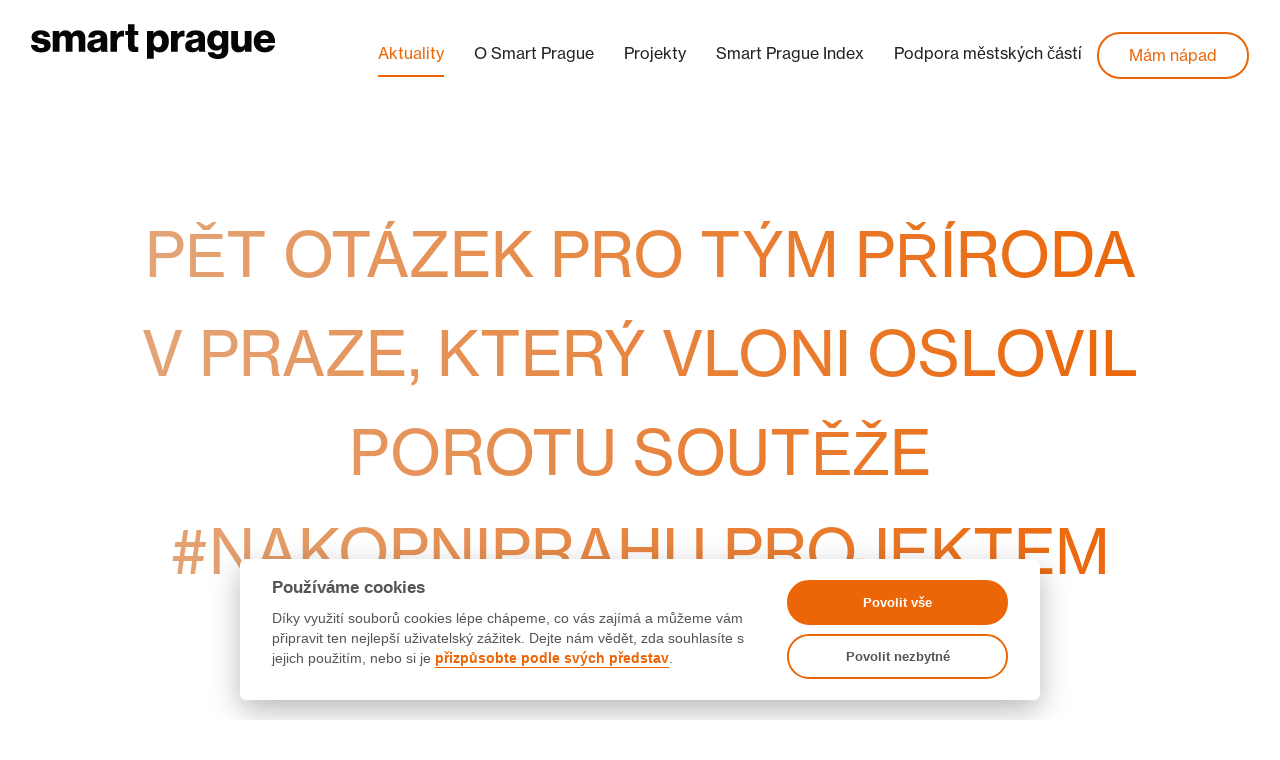

--- FILE ---
content_type: text/html; charset=utf-8
request_url: https://smartprague.eu/aktuality/pet-otazek-pro-tym-priroda-v-praze-ktery-vloni-oslovil-porotu-souteze-nakopniprahu-projektem-soulroots/
body_size: 3649
content:
<!DOCTYPE html><html lang="cs"><head prefix="og: http://ogp.me/ns#"><meta charset="utf-8"><title>Pět otázek pro tým Příroda v Praze, který vloni oslovil porotu soutěže #NAKOPNIPRAHU projektem Soulroots | Smart Prague</title><meta name="viewport" content="width=device-width, initial-scale=1.0"><meta http-equiv="X-UA-Compatible" content="IE=edge"><meta name="keywords" content="Smart Prague, Smart City, Chytré město, Smart, City, Prague, Praha, Chytrá, Chytré, Město, Technologie, Projekty"><meta property="fb:app_id" content="448285485526558"><meta property="og:type" content="website"><meta property="og:locale" content="cs_CZ"><meta property="og:site_name" content="SmartPrague"><meta name="apple-mobile-web-app-title" content="SmartPrague"><meta name="application-name" content="SmartPrague"><meta name="theme-color" content="#583e7a"><meta name="google-site-verification" content="vypTqAvPyKQFGMS0iwVpGap_DkrFxXHQjYJWAPMG0AE"><meta name="facebook-domain-verification" content="z9rnz7n825nm5stflka3vd8g63sdr1"><link rel="shortcut icon" href="/favicon.ico" type="image/x-icon"><link href="/styles/site.css" rel="stylesheet"><link rel="stylesheet" href="https://use.typekit.net/wye7icw.css"><meta name="description" content="2. místo loni získal tým Příroda v Praze s projektem soulroots, který se zaměřuje na zlepšení duševního zdraví člověka skrze trávení času v přírodě doprovázené cvičeními vedoucí k osobnímu růstu."><meta property="og:title" content="Pět otázek pro tým Příroda v Praze, který vloni oslovil porotu soutěže #NAKOPNIPRAHU projektem Soulroots"><meta property="og:description" content="2. místo loni získal tým Příroda v Praze s projektem soulroots, který se zaměřuje na zlepšení duševního zdraví člověka skrze trávení času v přírodě doprovázené cvičeními vedoucí k osobnímu růstu."><meta property="og:url" content="https://www.smartprague.eu/aktuality/pet-otazek-pro-tym-priroda-v-praze-ktery-vloni-oslovil-porotu-souteze-nakopniprahu-projektem-soulroots"><meta property="og:image" content="/images/uploads/posts/QgkIcpyIaJsb0aQU"><meta property="og:image:secure_url" content="/images/uploads/posts/QgkIcpyIaJsb0aQU"><meta property="og:image:type" content="undefined/undefined"><meta property="og:image:width"><meta property="og:image:height"><script async src="https://plausible.io/js/pa-PI0ke1-BHbXuZSKAoQeSn.js"></script><script src="/js/plausible.js" nonce="f9b277b94e48a3537a638a1ca66b9823" defer></script><script src="/js/facebookPixel.js" type="text/plain" data-cookiecategory="marketing" nonce="f9b277b94e48a3537a638a1ca66b9823" defer></script><noscript><img height="1" width="1" src="https://www.facebook.com/tr?id=822172414859853&amp;ev=PageView&amp;noscript=1"></noscript></head><body><div id="header"><div class="container-fluid"><div class="navbar navbar-default" role="navigation"><div class="container-fluid"><div class="navbar-header"><button class="navbar-toggle" type="button" data-toggle="collapse" data-target=".navbar-collapse"><span class="sr-only">Toggle navigation</span><span class="icon-bar"></span><span class="icon-bar"></span><span class="icon-bar"></span></button><a class="navbar-brand" href="/"><img src="/images/logos/oict_smart-prague_logo-main.svg"></a></div><div class="collapse navbar-collapse"><ul class="nav navbar-nav navbar-right"><li class="active"><a href="/aktuality">Aktuality</a></li><li><a href="/o-smart-prague">O Smart Prague</a></li><li><a href="/projekty">Projekty</a></li><li><a href="/smart-prague-index">Smart Prague Index</a></li><li><a href="/mestske-casti">Podpora městských částí</a></li><li class="mam-napad"><a href="/mam-napad">Mám nápad</a></li></ul></div></div></div></div></div><div id="body"><div class="container centralized"><div class="jumbotron"><h1>Pět otázek pro tým Příroda v Praze, který vloni oslovil porotu soutěže #NAKOPNIPRAHU projektem Soulroots</h1><div class="blog-list-date">28. 8. 2022</div></div></div><div class="container-fluid even"><div class="container blogDetail"><div class="row"><div class="col-lg-10 col-lg-offset-1 col-md-10 col-md-offset-1 col-sm-12 fullPageImage"><img src="/images/uploads/posts/QgkIcpyIaJsb0aQU" alt="image-pet-otazek-pro-tym-priroda-v-praze-ktery-vloni-oslovil-porotu-souteze-nakopniprahu-projektem-soulroots"></div></div><div class="row blogDetailText"><div class="col-lg-10 col-lg-offset-1 col-md-10 col-md-offset-1 col-sm-12"><p class="MsoNormal" style="margin-bottom: 0cm; line-height: 115%;"><strong>2. m&iacute;sto loni z&iacute;skal t&yacute;m Př&iacute;roda v Praze s projektem soulroots, kter&yacute; se zaměřuje na zlep&scaron;en&iacute; du&scaron;evn&iacute;ho zdrav&iacute; člověka skrze tr&aacute;ven&iacute; času v př&iacute;rodě doprov&aacute;zen&eacute; cvičen&iacute;mi vedouc&iacute; k&nbsp;osobn&iacute;mu růstu.</strong></p>
<p class="MsoNormal" style="margin-bottom: 0cm; line-height: 115%;">&nbsp;</p>
<p class="MsoNormal" style="margin-bottom: 0cm; line-height: 115%;">&bdquo;<em>Aplikace podporuje občany Prahy k pohybu a pobytu v př&iacute;rodě a vyb&iacute;z&iacute; je ke cvičen&iacute;, kter&eacute; podporuje du&scaron;evn&iacute; zdrav&iacute; a osobn&iacute; rozvoj. Podporu jsme využili zejm&eacute;na na vytvořen&iacute; z&aacute;kladn&iacute; verze mobiln&iacute; aplikace, ve kter&eacute; si uživatel může vytvořit svůj profil, doplnit ho o osobn&iacute; informace a n&aacute;sledně si v mapov&eacute;m prostřed&iacute; může zobrazit předem připraven&eacute; cesty a konkr&eacute;tn&iacute; cvičen&iacute;, kter&aacute; k nim patř&iacute;</em>,&ldquo; uv&aacute;d&iacute; Adam T&aacute;borsk&yacute;, zakladatel Terapie mezi stromy, kter&yacute; spolu se sv&yacute;mi spolupracovn&iacute;ky stoj&iacute; za aplikac&iacute;.</p>
<p class="MsoNormal" style="margin-bottom: 0cm; line-height: 115%;">&nbsp;</p>
<p class="MsoListParagraph" style="mso-add-space: auto; text-indent: -18.0pt; line-height: 115%; mso-list: l0 level1 lfo1; margin: 0cm 0cm 0cm 18.0pt;"><!-- [if !supportLists]--><em><span style="mso-bidi-font-family: Calibri; mso-bidi-theme-font: minor-latin;"><span style="mso-list: Ignore;">1)<span style="font: 7.0pt 'Times New Roman';">&nbsp;&nbsp;&nbsp;&nbsp;&nbsp; </span></span></span></em><!--[endif]--><em>V jak&eacute; f&aacute;zi byl v&aacute;&scaron; projekt, když jste ho přihla&scaron;ovali do Pražsk&eacute;ho inovačn&iacute;ho maratonu?</em></p>
<p class="MsoNormal" style="margin-bottom: 0cm; line-height: 115%;"><strong>Adam T&aacute;borsk&yacute;, t&yacute;m Př&iacute;roda v&nbsp;Praze: </strong>V nule. Do Nakopni Prahu jsme se přihla&scaron;ovali s my&scaron;lenkou, ideou, n&aacute;padem.</p>
<p class="MsoListParagraphCxSpFirst" style="mso-add-space: auto; line-height: 115%; margin: 0cm 0cm 0cm 18.0pt;"><em>&nbsp;</em></p>
<p class="MsoListParagraphCxSpLast" style="mso-add-space: auto; text-indent: -18.0pt; line-height: 115%; mso-list: l0 level1 lfo1; margin: 0cm 0cm 0cm 18.0pt;"><!-- [if !supportLists]--><em><span style="mso-bidi-font-family: Calibri; mso-bidi-theme-font: minor-latin;"><span style="mso-list: Ignore;">2)<span style="font: 7.0pt 'Times New Roman';">&nbsp;&nbsp;&nbsp;&nbsp;&nbsp; </span></span></span></em><!--[endif]--><em>Kde se v&aacute;&scaron; projekt po 12 měs&iacute;c&iacute;ch podpory od mentorů #NakopniPrahu nach&aacute;z&iacute; teď?</em></p>
<p class="MsoNormal" style="margin-bottom: 0cm; line-height: 115%;"><strong>Adam T.: </strong>V tuto chv&iacute;li můžete nal&eacute;zt z&aacute;kladn&iacute; verzi mobiln&iacute; aplikace Soulroots na AppStoru. Můžete si proj&iacute;t několik cest v okol&iacute; Prahy a vyzkou&scaron;et des&iacute;tku cvičen&iacute;.</p>
<p class="MsoListParagraphCxSpFirst" style="mso-add-space: auto; line-height: 115%; margin: 0cm 0cm 0cm 18.0pt;"><em>&nbsp;</em></p>
<p class="MsoListParagraphCxSpLast" style="mso-add-space: auto; text-indent: -18.0pt; line-height: 115%; mso-list: l0 level1 lfo1; margin: 0cm 0cm 0cm 18.0pt;"><!-- [if !supportLists]--><em><span style="mso-bidi-font-family: Calibri; mso-bidi-theme-font: minor-latin;"><span style="mso-list: Ignore;">3)<span style="font: 7.0pt 'Times New Roman';">&nbsp;&nbsp;&nbsp;&nbsp;&nbsp; </span></span></span></em><!--[endif]--><em>V&nbsp;čem konkr&eacute;tně v&aacute;m spolupr&aacute;ce expertů pomohla, kam jste se s&nbsp;projektem d&iacute;ky tomu posunuli?</em></p>
<p class="MsoNormal" style="margin-bottom: 0cm; line-height: 115%;"><strong>Adam T.: </strong>Spolupr&aacute;ce n&aacute;m pomohla v posouv&aacute;n&iacute; projektu krůček za krůčkem do současn&eacute;ho ře&scaron;en&iacute;, přičemž věř&iacute;me, že zde nekonč&iacute;me. Ať už se jedn&aacute; o cenn&eacute; rady, propojen&iacute; na dal&scaron;&iacute; odborn&iacute;ky, zpětnou vazbu k designu apod.</p>
<p class="MsoListParagraphCxSpFirst" style="mso-add-space: auto; line-height: 115%; margin: 0cm 0cm 0cm 18.0pt;"><em>&nbsp;</em></p>
<p class="MsoListParagraphCxSpLast" style="mso-add-space: auto; text-indent: -18.0pt; line-height: 115%; mso-list: l0 level1 lfo1; margin: 0cm 0cm 0cm 18.0pt;"><!-- [if !supportLists]--><em><span style="mso-bidi-font-family: Calibri; mso-bidi-theme-font: minor-latin;"><span style="mso-list: Ignore;">4)<span style="font: 7.0pt 'Times New Roman';">&nbsp;&nbsp;&nbsp;&nbsp;&nbsp; </span></span></span></em><!--[endif]--><em>Proč stoj&iacute; za to přihl&aacute;sit se do Pražsk&eacute;ho inovačn&iacute;ho maratonu a co byste vzk&aacute;zali těm, kteř&iacute; uvažuj&iacute;, že se zapoj&iacute; do #NakopniPrahu?</em></p>
<p class="MsoNormal" style="margin-bottom: 0cm; line-height: 115%;"><strong>Adam T.: </strong>Stoj&iacute; to za to! I když třeba nedos&aacute;hnete na finančn&iacute; podporu, tak z&iacute;sk&aacute;te cenn&eacute; zku&scaron;enosti, kter&eacute; můžete z&uacute;ročit někde jinde, někdy jindy.</p>
<p class="MsoListParagraphCxSpFirst" style="mso-add-space: auto; line-height: 115%; margin: 0cm 0cm 0cm 18.0pt;"><em>&nbsp;</em></p>
<p class="MsoListParagraphCxSpLast" style="mso-add-space: auto; text-indent: -18.0pt; line-height: 115%; mso-list: l0 level1 lfo1; margin: 0cm 0cm 0cm 18.0pt;"><!-- [if !supportLists]--><em><span style="mso-bidi-font-family: Calibri; mso-bidi-theme-font: minor-latin;"><span style="mso-list: Ignore;">5)<span style="font: 7.0pt 'Times New Roman';">&nbsp;&nbsp;&nbsp;&nbsp;&nbsp; </span></span></span></em><!--[endif]--><em>Kde vid&iacute;te svůj projekt za dva roky? Jak a v jak&eacute; konkr&eacute;tn&iacute; oblasti přisp&iacute;v&aacute; ke zlep&scaron;en&iacute; života Pražanů a v metropoli?</em></p>
<p class="MsoNormal" style="margin-bottom: 0cm; line-height: 115%;"><strong>Adam T.: </strong>Ve va&scaron;&iacute; kapse. Věř&iacute;me, že se za dva roky aplikace spust&iacute; v pln&eacute; par&aacute;dě a že budeme pom&aacute;hat lidem v p&eacute;či o jejich du&scaron;evn&iacute; zdrav&iacute; a zdrav&iacute; obecně v oblasti prevence.&nbsp;</p></div></div></div></div><div class="container-fluid odd"><div class="container"><div class="row"><div class="col-sm-12"><h3>Propojené projekty</h3></div></div><div class="row"><div class="projects equalizer"><a class="lide-a-mestske-prostredi tile scale-anm cat-all" href="/projekty/prazsky-inovacni-maraton-nakopni-prahu" data-section="doprovodne"><div class="col-lg-4 col-md-4 col-sm-6"><div class="index-project-wrapper watch"><div class="project-list-image"><img src="/images/uploads/projects/B_sAmBdKmyFQEEOy_m"/></div><div class="project-list-category lide-a-mestske-prostredi" style="color: #ec6608;">Lidé a městské prostředí</div><div class="project-list-title"><h3>Pražský inovační maraton - Nakopni Prahu</h3></div><div class="project-list-progress inactive">Rutinní provoz</div><hr/><div class="project-list-progress inactive">Operátor ICT, a.s.</div></div></div></a></div></div></div></div><button class="button-default" id="btnToTop" title="Nahoru">&uarr;</button></div><div class="container" id="footer"><div class="footer-left"><p><span>Copyright &copy; Smart Prague</span><a href="/news">English</a><a href="/kontakt">Kontakt</a><a href="/hodnoceni-napadu">Sekce pro partnery</a><a target="_blank" href="/files/vop_2021_cz.pdf">Všeobecné podmínky</a><a href="#" data-cc="c-settings">Cookies</a></p><p></p></div><div class="footer-right"><p class="socials"><a class="facebook" target="_blank" href="https://www.facebook.com/SmartPrague/"></a><a class="twitter" target="_blank" href="https://twitter.com/Smart_Prague"></a><a class="instagram" target="_blank" href="https://www.instagram.com/smart.prague/"></a></p></div></div><script src="/js/jquery/jquery-1.11.3.min.js" nonce="f9b277b94e48a3537a638a1ca66b9823"></script><script src="/js/bootstrap/bootstrap-3.3.5.min.js" nonce="f9b277b94e48a3537a638a1ca66b9823"></script><script src="/js/equalizer.js" nonce="f9b277b94e48a3537a638a1ca66b9823"></script><script src="/js/progress-circle.js" nonce="f9b277b94e48a3537a638a1ca66b9823"></script><script src="/js/progress-line.js" nonce="f9b277b94e48a3537a638a1ca66b9823"></script><script src="/js/filtering.js" nonce="f9b277b94e48a3537a638a1ca66b9823"></script><script src="/js/custom.js" nonce="f9b277b94e48a3537a638a1ca66b9823"></script><script src="/cookieconsent/cookieconsent.js" nonce="f9b277b94e48a3537a638a1ca66b9823"></script><link href="/cookieconsent/cookieconsent.css" rel="stylesheet"><script src="/cookieconsent/cookieconsent-init.js" nonce="f9b277b94e48a3537a638a1ca66b9823"></script></body></html>

--- FILE ---
content_type: application/javascript; charset=UTF-8
request_url: https://smartprague.eu/js/progress-circle.js
body_size: 960
content:

/**
 * Function that creates a progress circle in a specified element
 * @input id - id of the element
 * @input color - color of the outer progress circle, default '#efefef'
 * @input colorInner - color of inner full circle line, default same as outer color, if that is not set, then'#555555'
 * @input lineCap - shape of line cap of the outer circle - 'round', 'butt', or 'square', default 'round'
 */

function progressCircle(id, color, colorInner, lineCap, content){
    var el = $(id); // get canvas

    var options = {
        percent:  el.attr('data-percent') || 25,
        size: el.attr('data-size') || 170,
        datasetSize: el.attr('data-set-size') || 100,
        lineWidth: el.attr('data-line') || 7,
        innerLineWidth: el.attr('data-inner-line') || 1,
        rotate: el.attr('data-rotate') || 0,
        content: el.attr('data-content') || null,
        of: el.attr('data-of') || 'nic'
    }

    var canvas = document.createElement('canvas');
    $(canvas).addClass('progress-circle');

    var span = document.createElement('span');
    $(span).addClass("progress-circle-content")

    if (!options.content){
        if (options.datasetSize == 100){
            $(span).addClass("single")
            span.innerHTML = '<span class="progress-single-content" style="font-size:' + options.size/3.5 + 'px;">' + options.percent + '% </span>';
        } else {
            span.innerHTML = '<span class="progress-percent">' + options.percent + '</span><br /> ' + options.of + ' ' + 
            '<span class="progress-dataset-size">' + options.datasetSize + '</span>';
        }
    } else {
        $(span).addClass("single")
        span.innerHTML = '<span class="progress-single-content" style="font-size:' + options.size/3.5 + 'px;">' + options.content + '</span>';
    }

        
    if (typeof(G_vmlCanvasManager) !== 'undefined') {
        G_vmlCanvasManager.initElement(canvas);
    }

    var ctx = canvas.getContext('2d');
    canvas.width = canvas.height = options.size;

    el.append(span);
    el.append(canvas);

    ctx.translate(options.size / 2, options.size / 2); // change center
    ctx.rotate((-1 / 2 + options.rotate / 180) * Math.PI); // rotate -90 deg

    var radius = (options.size - options.lineWidth) / 2;

    var drawCircle = function(color, lineWidth, percent) {
            percent = Math.min(Math.max(0, percent || 1), 1);
            ctx.beginPath();
            ctx.arc(0, 0, radius, 0, Math.PI * 2 * percent, false);
            ctx.strokeStyle = color;
            ctx.lineCap = lineCap || 'round'; // butt, round or square
            ctx.lineWidth = lineWidth
            ctx.stroke();
    };

    drawCircle(colorInner || color || '#555555', options.innerLineWidth, 100 / 100);
    if (options.percent > 0){
        drawCircle(color || '#efefef', options.lineWidth, options.percent / options.datasetSize || 100);
    }
}


$(function(){
    progressCircle('#graph1', '#583e7a');
    progressCircle('#progress-sp-1', '#47d3d1');
    progressCircle('#progress-sp-2', '#1e76b5');
    progressCircle('#progress-sp-3', '#53107c');
    progressCircle('#progress-sp-4', '#cc558c');
});

--- FILE ---
content_type: application/javascript; charset=UTF-8
request_url: https://smartprague.eu/js/plausible.js
body_size: 82
content:
window.plausible = window.plausible || function () { (plausible.q = plausible.q || []).push(arguments) }, plausible.init = plausible.init || function (i) { plausible.o = i || {} };
plausible.init()

--- FILE ---
content_type: application/javascript; charset=UTF-8
request_url: https://smartprague.eu/js/equalizer.js
body_size: 583
content:

function equalizer() {

	$(".equalizer").each(function() {

		if ($(this).data("equalize-by-row") == true) {
			var $watched = $(this).find(".watch:visible");
			$watched
			var lastElTopOffset = ($watched.length ? $watched.first().offset().top : 0);
			var groups = [], group = 0;
			groups[group] = [];
			for(var i = 0, len = $watched.length; i < len; i++){
				var height = $watched[i].offsetHeight;
				$watched[i].style.height = '100px';
		
				var elOffsetTop = $($watched[i]).offset().top;
				if (elOffsetTop!=lastElTopOffset) {
					group++;
					groups[group] = [];
					lastElTopOffset=elOffsetTop;
				}
				groups[group].push([$watched[i], height]);
			}
		
			for (var j = 0, ln = groups.length; j < ln; j++) {
				var heights = $(groups[j]).map(function(){ return this[1]; }).get();
				var max = Math.max.apply(null, heights);
				groups[j].push(max);
			}
		
			for (var i = 0, len = groups.length; i < len ; i++) {
				var groupsILength = groups[i].length,
					max = groups[i][groupsILength - 1];
				if (groupsILength<=2) {
					$(groups[i][0][0]).css({'height':'auto'});
					continue;
				}
				for (var j = 0, lenJ = (groupsILength-1); j < lenJ ; j++) {
					$(groups[i][j][0]).css({'height':max});
				}
			}
		} else {
			var heights = $(this).find(".watch").map(function() {
				return $(this).height();
			}).get();
			var maxHeight = Math.max.apply(null, heights);
		
			if ($(document).width() > 768) {
				$(this).find(".watch").height(maxHeight);
			}
		}
	});

	$(".equalizer-hero").each(function() {
		var height = $(this).find(".watch-parent").height();

		if ($(document).width() > 768 && $(document).width() <= 992) {
			listLimit($(this).find(".watch-child p"), 5);
		}
		else if ($(document).width() > 992 && $(document).width() <= 1200) {
			listLimit($(this).find(".watch-child p"), 9)
		}
		else if ($(document).width() > 1200) {
			listLimit($(this).find(".watch-child p"), 13)
		}
	});
}
  